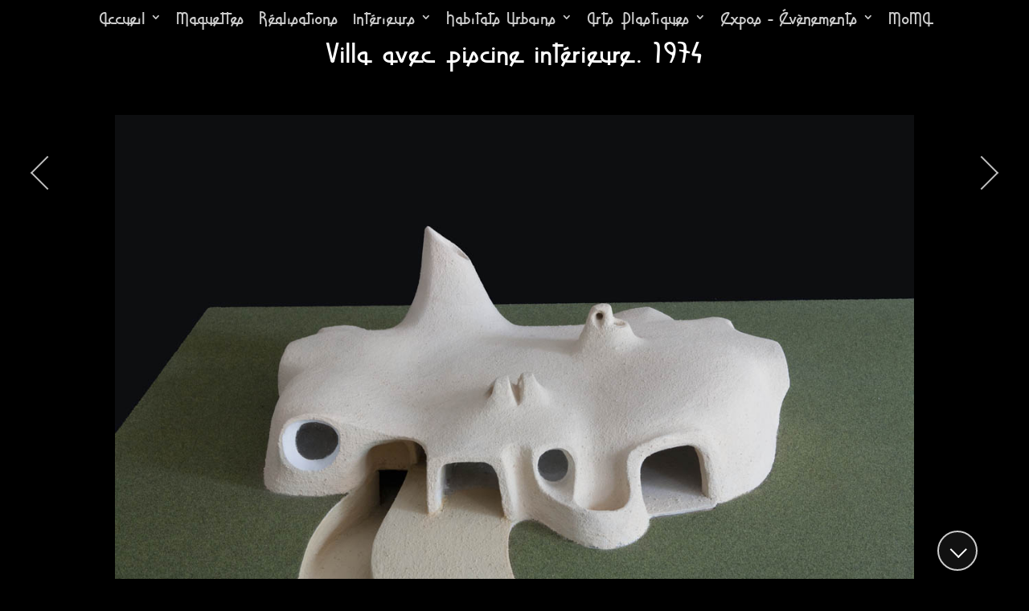

--- FILE ---
content_type: text/css
request_url: https://gratalouparchitecte.ch/wp-content/themes/divi-child-theme-grataloup/public/css/timeline.css?ver=0.0.1
body_size: 1267
content:
body {	
  margin: 0;
  padding: 0;
  background: rgb(230,230,230);
  
  color: rgb(50,50,50);
  font-size: 100%;
  line-height: 1.6em;
}

/* ================ The Timeline ================ */

#timeline {
  position: relative;
  width: 100%;
  margin: 0 auto;
  margin-top: 20px;
  padding: 1em 0;
  list-style-type: none;
}

#timeline:before {
  position: absolute;
  left: 50%;
  top: 0;
  content: ' ';
  display: block;
  width: 6px;
  height: 100%;
  margin-left: -3px;
  background: rgb(80,80,80);
  background: -moz-linear-gradient(top, rgba(80,80,80,0) 0%, rgb(80,80,80) 8%, rgb(80,80,80) 92%, rgba(80,80,80,0) 100%);
  background: -webkit-gradient(linear, left top, left bottom, color-stop(0%,rgba(30,87,153,1)), color-stop(100%,rgba(125,185,232,1)));
  background: -webkit-linear-gradient(top, rgba(80,80,80,0) 0%, rgb(80,80,80) 8%, rgb(80,80,80) 92%, rgba(80,80,80,0) 100%);
  background: -o-linear-gradient(top, rgba(80,80,80,0) 0%, rgb(80,80,80) 8%, rgb(80,80,80) 92%, rgba(80,80,80,0) 100%);
  background: -ms-linear-gradient(top, rgba(80,80,80,0) 0%, rgb(80,80,80) 8%, rgb(80,80,80) 92%, rgba(80,80,80,0) 100%);
  background: linear-gradient(to bottom, rgba(80,80,80,0) 0%, rgb(80,80,80) 8%, rgb(80,80,80) 92%, rgba(80,80,80,0) 100%);
  z-index: -5;
}

#timeline li {
  padding: 0.2em 0;
  background: -moz-linear-gradient(top, rgba(0,0,0,0.3) 0%, rgba(0,0,0,1) 30%, rgba(0,0,0,1) 46%, rgba(0,0,0,1) 54%, rgba(0,0,0,1) 70%, rgba(0,0,0,0.3) 100%); /* FF3.6-15 */
  background: -webkit-linear-gradient(top, rgba(0,0,0,0.3) 0%,rgba(0,0,0,1) 30%,rgba(0,0,0,1) 46%,rgba(0,0,0,1) 54%,rgba(0,0,0,1) 70%,rgba(0,0,0,0.3) 100%); /* Chrome10-25,Safari5.1-6 */
  background: linear-gradient(to bottom, rgba(0,0,0,0.3) 0%,rgba(0,0,0,1) 30%,rgba(0,0,0,1) 46%,rgba(0,0,0,1) 54%,rgba(0,0,0,1) 70%,rgba(0,0,0,0.3) 100%); /* W3C, IE10+, FF16+, Chrome26+, Opera12+, Safari7+ */
  filter: progid:DXImageTransform.Microsoft.gradient( startColorstr='#4d000000', endColorstr='#4d000000',GradientType=0 ); /* IE6-9 */
}

#timeline li:after {
  content: "";
  display: block;
  height: 0;
  clear: both;
  visibility: hidden;
}

#timeline .direction-l {
  position: relative;
  width: 50%;
  float: left;
  text-align: right;
}

#timeline .direction-r {
  position: relative;
  width: 50%;
  float: right;
  text-align: left;
}

#timeline .flag-wrapper {
  position: relative;
  display: inline-block;
  text-align: center;
}

#timeline .flag {
  position: relative;
  display: inline;
  background: rgb(248,248,248);
  padding: 6px 10px;
  border-radius: 5px;
  
  font-weight: 600;
  text-align: left;
}

#timeline .direction-l .flag {
  -webkit-box-shadow: -1px 1px 1px rgba(0,0,0,0.15), 0 0 1px rgba(0,0,0,0.15);
  -moz-box-shadow: -1px 1px 1px rgba(0,0,0,0.15), 0 0 1px rgba(0,0,0,0.15);
  box-shadow: -1px 1px 1px rgba(0,0,0,0.15), 0 0 1px rgba(0,0,0,0.15);
}

#timeline .direction-r .flag {
  -webkit-box-shadow: 1px 1px 1px rgba(0,0,0,0.15), 0 0 1px rgba(0,0,0,0.15);
  -moz-box-shadow: 1px 1px 1px rgba(0,0,0,0.15), 0 0 1px rgba(0,0,0,0.15);
  box-shadow: 1px 1px 1px rgba(0,0,0,0.15), 0 0 1px rgba(0,0,0,0.15);
}

#timeline .direction-l .flag:before,
#timeline .direction-r .flag:before {
  position: absolute;
  top: 50%;
  right: -40px;
  content: ' ';
  display: block;
  width: 12px;
  height: 12px;
  margin-top: -10px;
  background: #fff;
  border-radius: 10px;
  border: 4px solid rgb(255,80,80);
  z-index: 10;
}

#timeline .direction-r .flag:before {
  left: -40px;
}

#timeline .direction-l .flag:after {
  content: "";
  position: absolute;
  left: 100%;
  top: 50%;
  height: 0;
  width: 0;
  margin-top: -8px;
  border: solid transparent;
  border-left-color: rgb(248,248,248);
  border-width: 8px;
  pointer-events: none;
}

#timeline .direction-r .flag:after {
  content: "";
  position: absolute;
  right: 100%;
  top: 50%;
  height: 0;
  width: 0;
  margin-top: -8px;
  border: solid transparent;
  border-right-color: rgb(248,248,248);
  border-width: 8px;
  pointer-events: none;
}

#timeline .time-wrapper {
  display: inline;
  line-height: 1em;
  font-size: 1em;
  color: rgb(250,80,80);
  vertical-align: middle;
}

#timeline .direction-l .time-wrapper {
  float: left;
}

#timeline .direction-r .time-wrapper {
  float: right;
}

#timeline .time {
    display: inline-block;
    font-weight: bold;
}
#timeline .direction-l .time {
    color: rgba(254, 247, 7, 1);
}
#timeline .direction-r .time {
    color: rgba(246, 175, 36, 1);
}

#timeline .desc {
  font-size: 0.85rem;
  font-style: italic;
  line-height: 1.5em;
}
#timeline .desc span {
  font-size: 0.85rem;
  font-style: italic;
  line-height: 1.5em;
}

#timeline .direction-l .desc {
  margin: 0 0 0 0;
}

#timeline .direction-r .desc {
  margin: 0 0 0 0;
}

/* ================ Timeline Media Queries ================ */

@media screen and (max-width: 730px) {

#timeline {
 	width: 100%;
	padding: 4em 0 1em 0;
}

#timeline li {
	padding: 2em 0;
}

#timeline .direction-l,
#timeline .direction-r {
	float: none;
	width: 100%;
    margin-left: 0;
	text-align: center;
}

#timeline .flag-wrapper {
	text-align: center;
}

#timeline .flag {
	background: rgb(255,255,255);
	z-index: 15;
}

#timeline .direction-l .flag:before,
#timeline .direction-r .flag:before {
  position: absolute;
  top: -30px;
	left: 50%;
	content: ' ';
	display: block;
	width: 12px;
	height: 12px;
	margin-left: -9px;
	background: #fff;
	border-radius: 10px;
	border: 4px solid rgb(255,80,80);
	z-index: 10;
}

#timeline .direction-l .flag:after,
#timeline .direction-r .flag:after {
	content: "";
	position: absolute;
	left: 50%;
	top: -8px;
	height: 0;
	width: 0;
	margin-left: -8px;
	border: solid transparent;
	border-bottom-color: rgb(255,255,255);
	border-width: 8px;
	pointer-events: none;
}

#timeline .time-wrapper {
	display: block;
	position: relative;
	margin: 4px 0 0 0;
	z-index: 14;
}

#timeline .direction-l .time-wrapper {
	float: none;
}

#timeline .direction-r .time-wrapper {
	float: none;
}

#timeline .desc {
	position: relative;
	margin: 0 0 0 0;
	padding: 1em;
    background: #000 none repeat scroll 0 0;
	-webkit-box-shadow: 0 12px 29px rgba(0, 0, 0, 1);
	-moz-box-shadow: 0 12px 29px rgba(0, 0, 0, 1);
	box-shadow: 0 12px 29px rgba(0, 0, 0, 1);	
    z-index: 15;
}

#timeline .direction-l .desc,
#timeline .direction-r .desc {
	position: relative;
	margin: 0 1em 0 1em;
	padding: 1em;
	
  z-index: 15;
}

}

@media screen and (min-width: 400px ?? max-width: 730px) {

#timeline .direction-l .desc,
#timeline .direction-r .desc {
	margin: 0 4em 0 4em;
}

}


--- FILE ---
content_type: text/css
request_url: https://gratalouparchitecte.ch/wp-content/themes/divi-child-theme-grataloup/style.css?ver=4.27.5
body_size: 2798
content:
/*
 Theme Name:     Divi Child Theme Grataloup
 Theme URI:      https://lespagesweb.ch/
 Description:    Divi Child Theme for Gratalouparchitecte
 Author:         Guillermo Pages
 Author URI:     https://lespagesweb.ch
 Template:       Divi
 Version:        0.0.1
*/
@import url("../Divi/style.css");
/* =Theme customization starts here
------------------------------------------------------- */
/* video */
video#video-conference {
    max-height:calc(100vh - 80px)!important;
}

/* image too high overlapping */
img {
    max-height: calc(100vh - 120px)!important;
	width: auto;
}
/* image was not centered anymore if not 100% width, so recenter */
.et_pb_image img {
    margin-left: auto;
    margin-right: auto;
    display: block;
}
.et_pb_image .et_pb_image_wrap {
    display: block;
}

/* we need black background everywhere!!! */
body {
    background-color: #000000 !important;
}
div#page-container {
    background-color: #000000 !important;
}
header#main-header {
    background-color: #000000 !important;
}
div#et-main-area {
    background-color: #000000 !important;
}
div#et-main-area > #main-content {
    background-color: #000000 !important;
}
div#et-main-area > #main-content .et_pb_section {
    background-color: #000000 !important;
}

@media ( min-width:981px ) {
/*    .et_fixed_nav #main-header .container {
        text-align: left;
        margin: 0 auto;
        width: 1080px;
        position: relative;
    }

    .et_fixed_nav #main-header #logo {
        max-height: 43px;
        margin-bottom: 0;
        margin-top: 25px;
    }

    .et_fixed_nav #main-header #logo {
        float: left;
        -moz-transition: all 0.2s ease-in-out;
        -webkit-transition: all 0.2s ease-in-out;
        transition: all 0.2s ease-in-out;
        margin-bottom: 18px;
    }

    .et_fixed_nav #et-top-navigation {
        padding-left: 0px !important;
    }
    .et_fixed_nav #et-top-search {
        margin-top: 3px !important;
    }

    .et_fixed_nav #main-header nav#top-menu-nav {
        padding-top: 10px;
    } */

    /* Logo does not resize when scrolling down
    .et-fixed-header #logo {
        max-height: 35px!important;
        margin-top: 16px!important;
    }
     end logo does not resize */
}

/*Make sure the navigation presents properly on Grataloup's computer*/
header#main-header .container.clearfix.et_menu_container {
    width: 100%;
    max-width: 1200px;
}
#et-top-navigation {
    float:left;
}

#gbili_main_header {
    background: url("/wp-content/uploads/2015/09/Home.jpg") no-repeat scroll center top;
     min-height: 600px;
      -webkit-background-size: cover;
      -moz-background-size: cover;
      -o-background-size: cover;
      background-size: cover;
}
.grey-text h1, .grey-text h2, .grey-text h3, .grey-text h4, .grey-text h5, .grey-text p, .grey-text span, .grey-text strong {
    color: #CCC !important;
}

/*Project slider*/
#project-type-1 .type-project .entry-content .et_pb_section {
padding: 0 0 50px !important; 
}
#project-type-1 .project-1-title {
margin-bottom:-30px !important; 
}
#project-type-1 .project-1-title h2 {
text-align:center;
}
#project-type-1 .not-so-bright-text h2{
color: #A7A7A7 !important;
}
/*Project type 2*/
#project-type-2 h2 {
color: #A7A7A7 !important;
}
#project-type-2 .et_pb_row {
margin-top:0px;
}
#project-type-2 .et_pb_row h2{
margin-bottom: 50px;
}
.not-so-bright-text {
color: #A7A7A7 !important;
}
/*SliderList*/
#main-content #sliderlist{
padding:0 !important;
}
#main-content #sliderlist .et_pb_row{
padding-top:0 !important;
}

/*ListSmall Center images*/
.et_pb_gallery_grid .et_pb_gallery_image img {
    margin-left: -8.7% !important;
}
/*ListSmall overlay tone down color*/
.et_overlay {
    background: rgba(255, 255, 255, 0.2) none repeat scroll 0 0;
    border: 0px !important;
}
/*List small pagination*/
.et_pb_gallery .et_pb_gallery_pagination {
    border-top: 1px solid #333333 !important;
}
/*Filterable portfolio*/
.et_pb_filterable_portfolio .et_pb_portfolio_filters li a.active {
    background-color: #777777 !important;
    color: #ffffff !important;
}
.et_pb_filterable_portfolio .et_pb_portfolio_filters li a:hover {
    background-color: #999999 !important;
    color: #fcfcfc !important;
}
.et_pb_filterable_portfolio .et_pb_portfolio_filters li a {
    background-color: #000000 !important;
    border: 1px solid #777777 !important;
    color: #bdbdbd !important;
}

.et_pb_portfolio_item > h2 > a {
color: #f2f2f2 !important;
}

.et_pb_filterable_portfolio .et_pb_portfolio_items_wrapper .et_pb_portfolio_item {
    margin-top:40px!important;
}

#post-866 .et_pb_filterable_portfolio .et_pb_portfolio_items_wrapper .et_pb_portfolio_item {
    margin-top:0px!important;
}

#post-866 .no-filter .et_pb_portfolio_filters .clearfix {
    display: none;
}

#post-866 .et_pb_row.no-filter {
    margin-top: 16px;
}
#post-866 .et_pb_row.no-filter .et_pb_filterable_portfolio .et_pb_portfolio_items_wrapper {
    margin-top: -100px !important;
}

#post-866 .et_pb_filterable_portfolio .et_pb_portfolio_items_wrapper {
    border-bottom: none!important;
}
#post-866 .et_pb_filterable_portfolio .et_pb_portofolio_pagination,
#post-866 .et_pb_gallery .et_pb_gallery_pagination {
    border-top: 0px solid #000!important;
}
.et_pb_portfolio_item .post-meta, .et_pb_portfolio_item .post-meta > a {
color: #a0a0a0 !important;
}
.et_pb_filterable_portfolio .et_pb_portfolio_items_wrapper {
    margin-top: 40px !important;
    border-bottom: 1px solid #333 !important;
}

.section_without_top_padding {
padding-top: 0px !important;
}

/*Images too big*/
.et_pb_filterable_portfolio .et_pb_portfolio_filters {
    clear: both;
    margin: 0 !important;
}
.et_pb_image, .et_pb_portfolio_item img {
    display: block !important;
    margin: 0 auto 30px !important;
    max-height: 560px !important;
    width: auto !important;
}

blockquote {
    border-left: 5px solid;
    margin: 0 auto !important;
    max-width: 400px;
    padding-left: 20px;
    display:block;
}
#main-content .pinch-to-top {
    padding: 0 !important;
}
.et_pb_filterable_portfolio .et_pb_portfolio_items_wrapper {
    margin-top: 10px !important;
}

.et-search-form, .nav li ul, .et_mobile_menu, .footer-widget li::before, .et_pb_pricing li::before, blockquote {
    border-color: #333333 !important;
}
#top-menu a:hover, .fullwidth-menu a:hover {
    color: #999;
}
.entry-content .no-top-padding {
    padding-top: 0px !important;
}
.entry-content .no-bottom-padding {
    padding-bottom: 0px !important;
}
.dont-display {
display: none;
}
.max-height-541{
    max-height: 541px;
}

/*Make the first element in projects stick to top*/
article.project > .entry-content > .et_pb_section > .et_pb_row:first-child {
    margin-top: 0px !important;
    padding-top: 0px !important;
}
article.project > .entry-content > .et_pb_section > .et_pb_row:first-child .et_pb_text {
    margin-bottom: 0px !important;
    padding-bottom: 0px !important;
}
article.project > .entry-content > .et_pb_section > .et_pb_row:first-child img {
    max-height: 500px !important;
}

/* WARNING */
.et_pb_text_align_left p {
    text-align: justify;
}

#post-866 .et_pb_text_align_left p,
#post-3508 .et_pb_text_align_left p {
    text-align: left;
}

.et_pb_portfolio_item h2.et_pb_module_header {
    min-height:4em !important;
    display:block;
}

#post-866 .et_pb_portfolio_item h2.et_pb_module_header {
    min-height: 0px!important;
    display:block;
}

.small-margin-bottom {
    margin-bottom:5px !important;
}
.small-padding-bottom p {
    padding-bottom:2px !important;
}
.cancel-pb-promo-description-space .et_pb_promo_description {
    padding-bottom: 0px !important;
}

.pinch-to-top .et_pb_row:first-child {
    padding-top: 5px !important;
}

img.et-waypoint.et_pb_image.et_pb_animation_left.et-animated {
    height: auto !important;
}

/* tower in urbain too small*/
.et_pb_image_wrap > img[src$="GIO4237-edited-copy.jpg"] {
    max-height: none !important;
    height: auto !important;
}

/* Font */
@font-face {
    font-family: 'DG Daniel Grataloup';
    src: local('DG Daniel Grataloup Regular'), local('DGDanielGrataloup-Regular'),
        url('/wp-content/themes/divi-child-theme-grataloup/public/font/subset-DGDanielGrataloup-Regular.woff2') format('woff2'),
        url('/wp-content/themes/divi-child-theme-grataloup/public/font/subset-DGDanielGrataloup-Regular.woff') format('woff');
    font-weight: normal;
    font-style: normal;
}

html {
    font-size: 24px;
}

body {
    font-family: 'DG Daniel Grataloup'!important;
    font-weight: normal;
    font-style: normal;
    font-size: 1rem;
}

h1, h2, h3, h4, h5, h6 {
    font-style: normal;
    padding-bottom: 1rem;
}
p, ul li, ol li, span {
    font-style: italic;
    font-size: 1rem;
}

#left-area ol, .comment-content ol, .entry-content ol, body.et-pb-preview #main-content .container ol {
/*    list-style-position: outside; */
}

body,
h1, h2, h3, h4, h5, h6,
p, ul li, ol li, span,
content ul {
    line-height: 1.2!important;
}

p {
    padding-bottom: 0rem!important;
}

p, li {
    margin-bottom: 1.2rem!important;
}

/*IE Internet Explorer 11 only */
_:-ms-fullscreen,
body,
h1, h2, h3, h4, h5, h6,
p, ul li, ol li, span {
    line-height:1.4!important;
}

_:-ms-fullscreen, p, ul li, ol li {
    margin-bottom: 1.7rem!important;
}

#top-menu ul li,
#top-menu ul li .sub-menu li,
.et_mobile_menu li,
.et_mobile_menu li .sub-menu li {
    line-height: 1rem!important;
    margin-bottom: 0rem!important;
}

#mobile_menu {
    padding-top: 0.5rem;
}
#mobile_menu li a,
#mobile_menu li .sub-menu li {
    font-weight: normal;
    font-style: normal;
    font-size: 1rem;
}

#caracteristiques ul li {
    font-size: 0.9rem!important;
}

h1 {
    font-size: 2rem!important;
}
h2, h3 {
    font-size: 1.5rem!important;
}
_:-ms-fullscreen, h2, h3{
    font-size: 1.4rem!important;
}

h4 {
    font-size: 1.3rem!important;
}
h5 {
    font-size: 1.2rem!important;
}
h5 {
    font-size: 1.1rem!important;
}
_:-ms-fullscreen, h5{
    font-size: 1.05rem!important;
}
h2.et_pb_module_header, h3.et_pb_module_header {
    font-size: 19px!important;
}

/*menu elements visibility*/
#top-menu li {
    padding-right: 14px;
    margin-bottom: 0px!important;
}

#top-menu li > a,
.fullwidth-menu li > a {
    font-size: 0.9rem;
    padding-bottom: 0px;
    font-style: normal;
    font-weight: bold;
}

#top-menu li li {
    margin: 0;
    padding: 0px 20px;
}

#top-menu li li a {
    padding: 6px 20px;
    font-weight: normal;
    font-size: 1rem;
}

#timeline .time-wrapper {
    line-height: 0px!important;
}

.et_header_style_left #et-top-navigation nav > ul > li > a,
.et_header_style_split #et-top-navigation nav > ul > li > a {
    padding-bottom: 20px;
    font-size: 0.75rem;
    font-weight: normal;
}

@media (max-width: 955px) {
    _:-ms-fullscreen, .et_header_style_left #et-top-navigation nav > ul > li > a,
    .et_header_style_split #et-top-navigation nav > ul > li > a {
        font-size:0.75rem!important;
    }
}

@media (min-width: 956px) and (max-width: 1089px) {
    _:-ms-fullscreen, .et_header_style_left #et-top-navigation nav > ul > li > a,
    .et_header_style_split #et-top-navigation nav > ul > li > a {
        font-size:0.6rem!important;
    }
}

@media (min-width: 981px)
.et_pb_gutters3 .et_pb_column_4_4 .et_pb_grid_item, .et_pb_gutters3 .et_pb_column_4_4 .et_pb_shop_grid .woocommerce ul.products li.product, .et_pb_gutters3 .et_pb_column_4_4 .et_pb_widget, .et_pb_gutters3.et_pb_row .et_pb_column_4_4 .et_pb_grid_item, .et_pb_gutters3.et_pb_row .et_pb_column_4_4 .et_pb_shop_grid .woocommerce ul.products li.product, .et_pb_gutters3.et_pb_row .et_pb_column_4_4 .et_pb_widget {
    width: 22.875%!important;
    margin-right: 3.5%!important;
    margin-bottom: 5.5%;
}

@media (min-width: 1090px) {
    .et_header_style_left #et-top-navigation nav > ul > li > a,
    .et_header_style_split #et-top-navigation nav > ul > li > a {
        font-size: 0.9rem;
    }
    _:-ms-fullscreen, .et_header_style_left #et-top-navigation nav > ul > li > a,
    .et_header_style_split #et-top-navigation nav > ul > li > a {
        font-size:1rem!important;
    }
}

.et_pb_row {
    width: 83%;
}

#post-866 .et_pb_filterable_portfolio .et_pb_portfolio_filters li a {
    padding: 5px 15px;
}


--- FILE ---
content_type: text/css
request_url: https://gratalouparchitecte.ch/wp-content/plugins/gbili-next-project/public/css/style.css?ver=1.0
body_size: 124
content:
.arrow {
    background: transparent none repeat scroll 0 0;
    border-left: 2px solid #bfbfbf;
    border-top: 2px solid #bfbfbf;
    color: transparent;
    display: inline-block;
    height: 30px;
    position: absolute;
    text-decoration: none;
    text-indent: -9999px;
    top: 200px;
    transition: all 0.3s ease-in-out 0s;
    width: 30px;
    z-index: 10;
}
.arrow:hover {
  border-color: gray;
  border-width: 6px;
}
.arrow:before {
  display: block;
  height: 200%;
  width: 200%;
  margin-left: -50%;
  margin-top: -50%;
  content: "";
  transform: rotate(45deg);
}
.arrow.prev {
  transform: rotate(-45deg);
  left: 0;
  margin-left: 3.4%;
}
.arrow.next {
  transform: rotate(135deg);
  margin-left: 3.4%;
  margin-right: 3.4%;
  right: 0;
}
.arrow.down {
  transform: rotate(60deg);
  right: 50;
}


--- FILE ---
content_type: text/javascript
request_url: https://gratalouparchitecte.ch/wp-content/plugins/gbili-height-matcher/public/js/script.js?ver=1.0
body_size: 1720
content:
(function ($) {
    //TODO this.width, this.height should use attr thing
    //TODO make sure it works for more than two images
    //if on is instance of neighbours, there will be a problem with attr thing, try moving it somewhere else
    var DirectNeighbours = function (element) {

        this.one = null; 
        this.two = null; 

        this.canWorkWith = function (element) {
            if (arguments.length === 0) {
                throw 'Pass element';
            }
            if (typeof element === 'undefined') {
                throw 'Element undefined';
            }
            if (!(typeof element.height === 'function')
                || !(typeof element.width === 'function')) {
                throw 'Each element must have the height() width()';
            }
        };

        // this.one needs to be set before calling
        // 0 params returns the height of element one 
        this.height =  function () {
            //because passing an element to the constructor is not mandatory, 
            //one could be undefined at call time
            if (this.one === null) {
                throw 'No element added to the collection yet, please add an element first';
            }
            //if there is a two it is of same height anyways
            return this.one.height();
        };

        // Only pass height and width which keep aspect ratio
        // Sets width and height, of elements one and two recursively if needed
        // by keeping aspect ratios
        this._size = function(height, width) {
            if (this.two === null) {
                throw 'Dont set _size untill there are two els';
            }

            var oneWidthShare = (width * this.one.width())/(this.one.width() + this.two.width());
            var twoWidthShare = width - oneWidthShare;

            if (this.one instanceof DirectNeighbours) {
                this.one._size(height, oneWidthShare);
            } else {
                this.one.height(height);
                this.one.width(oneWidthShare);
            }

            this.two.height(height);
            this.two.width(twoWidthShare);
        };

        // this.one needs to be set before calling
        // 0 params returns summed width of elements
        this.width = function () {
            if (this.one === null) {
                throw 'No element added to the collection yet, please add an element first';
            }
            return this.one.width() + (((this.two === null) && 0) || this.two.width());
        };

        this.add = function (element) {
            this.canWorkWith(element);

            //First element added to the collection
            if (this.one === null) {
                this.one = element;
                return;
            }

            // element param contains the third element added to the collection
            if (this.two !== null) {
                //store the old one and two in another collection and set them as this one
                this.one = new DirectNeighbours(this.one);
                this.one.add(this.two);
                this.two = null;
            }

            if (this.one.height() !== element.height()) {
                this._matchHeightsBeforeAdd(element);
            }
            //elements are occupying full width available in row and have same height
            //keeping aspect ratio
            this.two = element;
        };

        //for every element that is to be stored in two, figure out how to scale down
        //the tallest (between this.one and element) such that both keep aspect ratio
        //and that the height is the same
        this._matchHeightsBeforeAdd = function (element) {
            var tallest = ((this.one.height() > element.height()) && this.one) || element;
            var shortest = ((tallest === this.one) && element) || this.one;

            // total width = (width of both images/groups and add them up)
            // we allways want to keep the initial width
            var rectFinalWidth = tallest.width() + shortest.width();

            //shrink tallest (keeping aspect ratio) to be same height as shortest
            var heightDelta = tallest.height() - shortest.height();
            var removedWidthFromTallestToKeepItsAspectRatio = (tallest.width() * heightDelta) / tallest.height();
            var tallestTempWidth =  tallest.width() - removedWidthFromTallestToKeepItsAspectRatio;

            //from this we can infer the size of shrinked but aligned rectangle 
            //there should be empty space with these sizes, we will fill it up now
            //by scaling each shape that has the same hight now
            var tempShrinkedHeights = shortest.height();

            // comes from equation of two lines, corresponding to the diagonals of each rectangle meeting at some point
            // y = hx/b and y = -hx/d + wh/d solve for x, where b and d are width of each rect and w final width
            // <=> x = wb/(d+b) and x is the initially-tallest final width
            var tallestFinalWidth = (rectFinalWidth * tallestTempWidth) / (tallestTempWidth + shortest.width());
            var shortestFinalWidth = rectFinalWidth - tallestFinalWidth;
            var finalHeight = (tempShrinkedHeights * tallestFinalWidth) / tallestTempWidth;

            //if one of them is instance of this set it in block
            if (tallest instanceof DirectNeighbours) {
                tallest._size(finalHeight, tallestFinalWidth);
                shortest.height(finalHeight);
                shortest.width(shortestFinalWidth);
            } else if (shortest instanceof DirectNeighbours) {
                shortest._size(finalHeight, shortestFinalWidth);
                tallest.height(finalHeight);
                tallest.width(tallestFinalWidth);
            } else {
                shortest.height(finalHeight);
                shortest.width(shortestFinalWidth);
                tallest.height(finalHeight);
                tallest.width(tallestFinalWidth);
            }
        };

        this._setElStyle = function (el, widthOrHeight, val) {
            el.attr('style', function(i,s) { return s + widthOrHeight + ': '+ Math.floor(val) +'px !important;';});
        };

        if (arguments.length === 1) {
            this.add(element);
        }
    };


    function treatImagesInsideRow(images) {
        // do not alter rows that have a single image
        if (images.length <= 1) {
            return true;
        }
        var st = new DirectNeighbours();
        $(images).each(function (chindex) {
            st.add($(this.img));
        });
    }

    $(document).ready(function(){
        $('.et_pb_row').each(function (index) {
            $(this).imagesLoaded(function (elem) {
                return treatImagesInsideRow(elem.images);
            });
        });
    });

})(jQuery.noConflict());


--- FILE ---
content_type: text/javascript
request_url: https://gratalouparchitecte.ch/wp-content/plugins/gbili-slide-down/public/js/script.js?ver=1.0
body_size: 4134
content:
(function ($) {

    Number.prototype.isBetween = function (a,b) {
        return (a <= this.valueOf()) && (this.valueOf() <= b);
    };

    Number.prototype.isNotBetween = function (a,b) {
        return !this.isBetween(a,b);
    };

    var arrowHtmlAndCss = [
        '<style type="text/css">',
        '.arrowbtn {',
        '  position: fixed;',
        '  z-index:100;',
        '  right:5%;',
        '  cursor:pointer;',
        '  bottom:5%;',
        '  width: 50px;',
        '  height: 50px;',
        '  background: #111;',
        '  border: 2px solid #CCCCCC;',
        '  border-radius: 50px;',
        '  color: #FFFFFF;',
        '  cursor: pointer;',
        '  line-height: 50px;',
        '  margin-left: -25px;',
        '  -webkit-transition: all 0.25s ease-in-out;',
        '          transition: all 0.25s ease-in-out;',
        '}',
        '.arrowbtn:hover {',
        '  background: white;',
        '  border-color: white;',
        '  color: #111;',
        '}',
        '.arrowbtn:after {',
        '  position: absolute;',
        '  display: inline-block;',
        '  content: "";',
        '  width: 12.5px;',
        '  height: 12.5px;',
        '  top: 50%;',
        '  left: 50%;',
        '}',
        '.arrowbtn-up {',
        '  bottom: 10px;',
        '}',
        '.arrowbtn-up:after {',
        '  margin-left: -6.25px;',
        '  margin-top: -3.125px;',
        '  border-top: 2px solid;',
        '  border-left: 2px solid;',
        '  -webkit-transform: rotateZ(45deg);',
        '          transform: rotateZ(45deg);',
        '}',
        '.arrowbtn-down {',
        '  bottom: 10px;',
        '}',
        '.arrowbtn-down:after {',
        '  margin-left: -6.25px;',
        '  margin-top: -9.375px;',
        '  border-bottom: 2px solid;',
        '  border-right: 2px solid;',
        '  -webkit-transform: rotateZ(45deg);',
        '          transform: rotateZ(45deg);',
        '}',
        '</style>',
        '<span class="arrowbtn arrowbtn-down"></span>',
    ].join('');

    $(document).ready(function() {
        // Insert the arrow into the body
        $('body').append(arrowHtmlAndCss);

        var defaultTimeToReachNewTarget = 2000;//ms
        var moveSpeed = 4;//ms per pixel

        var fixedMenuHeight = 64;
        var fixedMenuHeightBeforeFirstScroll = 90;
        var documentScrollTopRequiredForFixedMenuShrink = 30;
        var footerHeight = 65;

        var animationTimeAppear = 400;
        var animationTimeDisappear = 600;
        var animationLongTime = 3000;

        var coveredPixelsThreshold = 30;
        var coveredPercentThresholdPortfolioTop = 15;
        var coveredPercentThresholdPortfolioBottom = 85;
        var coveredPercentThresholdOther = 40;
        var scrollsCount = 0;

        var viewportHeight = window.innerHeight || 0;

        var getElementFractionPosition = function (element, num, den) {
            if (typeof num === 'undefined') {
                num = 1;
            }
            den = ((den !== 0 && den) || 1);
            var elHeight = element.clientHeight;
            var elTopPos = $(element).offset().top;
            var res = Math.floor(elTopPos + (elHeight*num/den));
            return res;
        };

        var getElementTopPosition = function (el) {
            return getElementFractionPosition(el, 0);
        };

        var getElementCenterPosition = function (el) {
            return getElementFractionPosition(el, 1, 2);
        };

        var getElementBottomPosition = function (el) {
            return getElementFractionPosition(el);
        };

        var getElementHeight = function (el) {
            return el.clientHeight;
        };

        /* --------- If element is not currently displayed on viewport */
        var isElementCenterAboveViewportTop = function (el) {
            var currentScrollTop = $(document).scrollTop();
            return currentScrollTop > getElementCenterPosition(el); 
        };

        var isElementAtLeastNPxOutOfBelowMenuViewport = function (el, px) {
            var currentScrollTop = $(document).scrollTop();
            var currentUsableViewPortScrollTopUpper = currentScrollTop + fixedMenuHeight;
            var currentUsableViewPortScrollTopLower = currentScrollTop + viewportHeight;
            return (currentUsableViewPortScrollTopUpper < (getElementTopPosition(el) + px))
                && (currentUsableViewPortScrollTopLower > (getElementBottomPosition(el) - px))
        };

        var isElementAtLeastNPercentOutOfUsableViewport = function (el, percentTop, percentBottom) {
            var currentScrollTop = $(document).scrollTop();
            var currentUsableViewPortScrollTopUpper = currentScrollTop + fixedMenuHeight;
            var currentUsableViewPortScrollTopLower = currentScrollTop + viewportHeight;
            var elHeight = getElementHeight(el);
            var elHeightPercentTop = elHeight * percentTop / 100;
            var elHeightPercentBottom = elHeight * percentBottom / 100;
            var minElTopAllowedScrollTop = currentUsableViewPortScrollTopUpper - elHeightPercentTop;
            var isElementTopOutOfBounds =  minElTopAllowedScrollTop > getElementTopPosition(el);
            var maxElBottomAllowedScrollTop = currentUsableViewPortScrollTopLower + elHeightPercentBottom;
            var isElementBottomOutOfBounds =  maxElBottomAllowedScrollTop < getElementBottomPosition(el);
            return isElementTopOutOfBounds || isElementBottomOutOfBounds;
        };

        var isElementBottomInViewportFirstThird =  function (el) {
            var currentScrollTop = $(document).scrollTop();
            var viewportFirstThird = currentScrollTop + Math.floor(viewportHeight/3);
            return viewportFirstThird > getElementBottomPosition(el); 
        };

        // event listener for scrolling etc, calls callback if the element
        // presence in viewport changes
        // percentage is the percentage of the element that should be covered before
        var onVisibilityChange = function (el, callback, percentageTop, percentageBottom, position) {
            var old_visible;
            var elementPositionInList;
            return function (event) {
                elementPositionInList = position;
                var visible = (!isElementAtLeastNPercentOutOfUsableViewport(el, percentageTop, percentageBottom) || getElementHeight(el) > viewportHeight)
                if (visible === old_visible) {
                    return;
                }
                old_visible = visible;
                if (typeof callback === 'function') {
                    callback(el, visible, event, elementPositionInList);
                }
            };
        };

        var changeVisibilityAnimationCallback = function(el, visible, event, elementPositionInList, afterThatDoThis) {
            var newOpacity = (visible ? 1 : 0);
            var animationTime;
            if (el.style.opacity !== newOpacity) {
                animationTime = (visible ? animationTimeAppear : animationTimeDisappear);
                $(el).stop();
                $(el).animate({opacity: newOpacity}, animationTime, afterThatDoThis);
            }
        };

        // in the portfolio we must not change the second row if it is the first time we
        // are scrolling, because it would create a flickering (because: 
        // - it is initially visible (because nothing has been initialized) 
        // - and then when we scroll the first time (for a very short moment it becomes invisible 
        //      because the initial state was invisible, but since nothgin was initialized it was visible)
        // - then when the first scroll positions the second row in the center, it becomes visible
        // So all in all it does a visible invisible visible really fast and it's ugly
        //      That is why we skip the first opacity change of that second row which corresponds
        //      to the small invisibility flickering
        //
        var portfolioChangeVisibilityAnimationCallback = function(el, visible, event, elementPositionInList) {
            if (elementPositionInList.isBetween(4,7)) {
                if (scrollsCount < 4) { // is second row and scrolled a bit already
                    //initialize as visible
                    changeVisibilityAnimationCallback(el, true, event, elementPositionInList);
                } else { // add a special callback for the case when we are scrolling back to top
                    changeVisibilityAnimationCallback(el, visible, event, elementPositionInList, function () {
                        if ($(document).scrollTop() < 10) { // if scrolled back to document top
                            $(el).animate({opacity: 1}, animationLongTime); // make it reappear
                        }
                    });
                }
            } else {
                changeVisibilityAnimationCallback(el, visible, event, elementPositionInList);
            }
        };

        // Make sur content disapears and appears as they get out and in of viewport
        var handleVisibility = function ($elements, callback, percentageTop, percentageBottom) {
            var i=0;
            while (i<$elements.length) {
                $(window).on(
                    'resize scroll', //removed: DOMContentLoaded load
                    onVisibilityChange($elements[i], callback, percentageTop, percentageBottom, i) // sets which percentage should be out of viewport before hiding
                );
                i++;
            }
            $(window).on('scroll', function (event) {
                scrollsCount = scrollsCount + 1;
            });
        };

        /*var $allElementsOfEachRow = $([
            ".et_pb_row > .et_pb_column p,", 
            ".et_pb_row > .et_pb_column span:not(.et_portfolio_image) img,",
            ".et_pb_row > .et_pb_column ul",
        ].join(''));*/
        var $allElementsOfEachRow = $([
            ".et_pb_section",
        ].join(''));//et_pb_image

        var portfolioELementsSelector = [
            ".et_pb_portfolio_items > .et_pb_portfolio_item,",
            ".et_pb_portfolio_grid_items > .et_pb_portfolio_item",
        ].join('');


        $(window).imagesLoaded().done(function (instance) {
            handleVisibility($allElementsOfEachRow, changeVisibilityAnimationCallback, coveredPercentThresholdOther, coveredPercentThresholdOther);
            handleVisibility($(portfolioELementsSelector), portfolioChangeVisibilityAnimationCallback, coveredPercentThresholdPortfolioTop, coveredPercentThresholdPortfolioBottom);
        });


        var $portfolioWrapper = $('.et_pb_portfolio_items_wrapper');
        if ($portfolioWrapper.length > 0) {
            // Create an observer instance linked to the callback function
            var observer = new MutationObserver(function(mutationsList, observer) {
                scrollsCount = 0;
                handleVisibility($(portfolioELementsSelector), portfolioChangeVisibilityAnimationCallback, coveredPercentThresholdPortfolioTop, coveredPercentThresholdPortfolioBottom);
            });
            // Start observing the target node for configured mutations
            observer.observe(
                $portfolioWrapper[0], 
                { childList: true, subtree: true }
            );
        }

        /* ENDOF ---------- If element is not currently displayed on viewport */

        var findNextTarget = function () {
            var allowedExcessHeight = 100;
            var itemNumber;
            var found;
            var destinationTopPos;
            var target;

            var viewportHeight = window.innerHeight || 0;

            var compensateIfScrollHasNotYetShrinkedFixedMenuHeight = function (elementScrollPrediction) {
                if ($(document).scrollTop() <= documentScrollTopRequiredForFixedMenuShrink) {
                    return elementScrollPrediction - (fixedMenuHeightBeforeFirstScroll - fixedMenuHeight);
                }
                return elementScrollPrediction;
            };

            var getViewportTopPositionIfElementWasCentered = function (element) {
                var elCenter = getElementCenterPosition(element);
                elCenter = compensateIfScrollHasNotYetShrinkedFixedMenuHeight(elCenter);
                var halfPlusMenuHeight = (viewportHeight-fixedMenuHeight)/2+fixedMenuHeight;
                return Math.floor(elCenter-halfPlusMenuHeight);//compensate menu height
            };

            var getViewportTopPositionIfElementWasToped = function (element) {
                var elTopPos = getElementTopPosition(element);
                elTopPos = compensateIfScrollHasNotYetShrinkedFixedMenuHeight(elTopPos);
                return Math.floor(elTopPos-(fixedMenuHeight));//compensate menu height
            };

            var getViewportBottomPosition = function () {
                return $(document).scrollTop() + viewportHeight;
            };

            var getViewportCenterPosition = function () {
                return $(document).scrollTop() + viewportHeight/2;
            };

            var isElementTopBelowViewportCenter = function (element, percent) {
                return getViewportCenterPosition() < getElementTopPosition(element);
            };

            var isElementPercentBelowViewport = function (element, percent) {
                return getViewportBottomPosition() < getElementBottomPosition(element) - getElementHeight(element) * percent / 100;
            };

            var hasReachedEndOfPage = function (margin) {
                return $(document).height() <= getViewportBottomPosition() + margin;
            };

            var isAtLeastAFractionOfAViewportMove = function (nextStep, fraction) {
                return $(document).scrollTop() + viewportHeight/fraction < nextStep;
            };
            
            var allFirstElementsOfEachRow = [
                ".et_pb_row > .et_pb_column:first-child p,",
                ".et_pb_row > .et_pb_column:first-child img,", 
                ".et_pb_row > .et_pb_column:first-child ul,",
                ".et_pb_portfolio_pagination",
            ].join('');

            var $allFirstElementsOfEachRow = $(allFirstElementsOfEachRow);

            $allFirstElementsOfEachRow.each(function(i, element) {
                // if we scroll the viewport such that the element is centered, 
                // what would be the viewport top position? (left corner y in px from begining of page)
                var viewportTopPositionIfElementWasCentered = getViewportTopPositionIfElementWasCentered(element);
                itemNumber = i;
                found = false;
                //if the viewport would have a greater scroll on centering element, than current
                // scrolling. And the bottom is covered meaning that we need to scroll to show it fully
                if ((viewportTopPositionIfElementWasCentered > $(document).scrollTop()) 
                    && isElementTopBelowViewportCenter(element)
                    && !hasReachedEndOfPage(50)
                    && isAtLeastAFractionOfAViewportMove(viewportTopPositionIfElementWasCentered, 5)
                ) { 
                    // if element element fully fits (plus some allowedExcess) inside viewport, 
                    //     use centering position 
                    // else element does not fit fully, scroll to top corner, and leave 
                    // the remainder below the fold
                    if (element.clientHeight < (viewportHeight + allowedExcessHeight)) {
                        destinationTopPos = viewportTopPositionIfElementWasCentered
                    } else {
                        destinationTopPos = getViewportTopPositionIfElementWasToped(element)
                    }

                    found = true;
                    target = element;

                    return false;//break
                }
                return true; //continue
            });

            return {
                getElement: function () {
                    return target;
                },
                getDestinationTop : function () {
                    return destinationTopPos;
                },
                isFound: function () {
                    return found;
                },
                getItemNumber: function() {
                    return itemNumber;
                },
                getCurrentScrollTop: function() {
                    return $(document).scrollTop();
                },
                getDistanceFromTop: function () {
                    return Math.abs(this.getCurrentScrollTop() - this.getDestinationTop());
                },
            };
        };

        var reduceStepSizeBy = 50;

        var getViewportBottomPosition = function () {
            return $(document).scrollTop() + (window.innerHeight || 0);
        };

        var hasReachedEndOfPage = function () {
            return $(document).height() - footerHeight <= getViewportBottomPosition();
        };

        var getNextStepWhenNoMoreTargetsButEndOfPageNotReached = function (smallerStep) {
            var nextMoveScrollTop = getViewportBottomPosition() - smallerStep;
            var docMaxScrollTop = $(document).height() - (window.innerHeight || 0);
            return (nextMoveScrollTop < docMaxScrollTop) ? nextMoveScrollTop : docMaxScrollTop;
        };


        var scrollToAndToggleArrowClassIfNeeded = function (to, speed, always) {
            $.when($("html, body").animate(
                {scrollTop: to}, 
                speed
            )).then(function () {
                if (hasReachedEndOfPage() || always) {
                    $('.arrowbtn').toggleClass('arrowbtn-down arrowbtn-up');
                }
            });
        };

        // Scroll according to next target or end of page criteria 
        // Update arrow button class
        $('.arrowbtn').click(function() {
            var nextTarget = findNextTarget();
            if (nextTarget.isFound()) {
                scrollToAndToggleArrowClassIfNeeded(
                    nextTarget.getDestinationTop(), 
                    Math.floor(nextTarget.getDistanceFromTop()*moveSpeed),
                    false
                );
            } else {
                if (!hasReachedEndOfPage()) {
                    scrollToAndToggleArrowClassIfNeeded(
                        getNextStepWhenNoMoreTargetsButEndOfPageNotReached(fixedMenuHeight + reduceStepSizeBy), 
                        defaultTimeToReachNewTarget,
                        false
                    );
                } else {
                    scrollToAndToggleArrowClassIfNeeded(
                        0, 
                        defaultTimeToReachNewTarget,
                        true
                    );
                }
            }
        }); 
    });
})(jQuery.noConflict());
